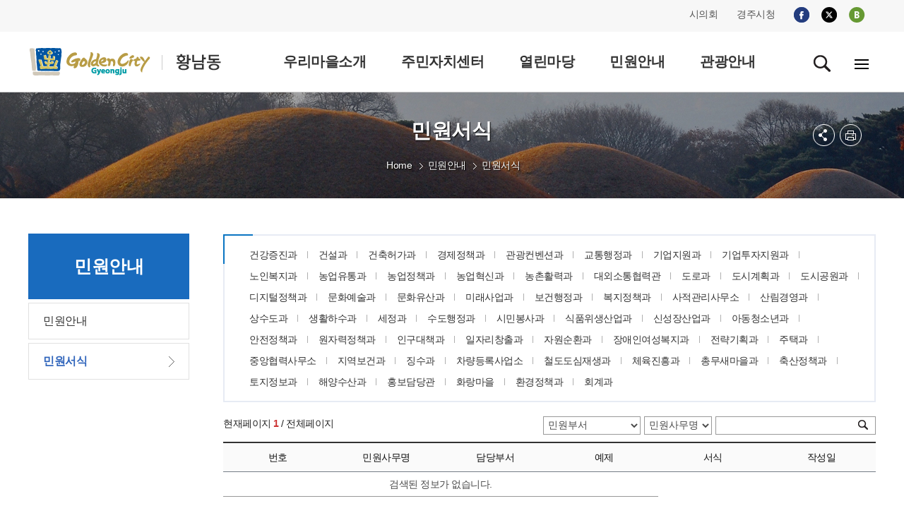

--- FILE ---
content_type: text/html;charset=utf-8
request_url: https://www.gyeongju.go.kr/village/hwangnam/page.do?mnu_uid=1710&part_code=5050382
body_size: 72911
content:
















<!DOCTYPE html>
<html lang="ko">
<head>


<meta http-equiv="Content-Type" content="text/html; charset=utf-8" />
<title>경주시 황남동 - 민원안내&gt;민원서식</title>
<meta http-equiv="X-UA-Compatible" content="IE=Edge" />
<meta name="viewport" content="width=device-width, initial-scale=1, maximum-scale=3, minimum-scale=1, user-scalable=yes" />
<meta name="format-detection" content="telephone=no">
<!-- 아이폰에서 전화번호 안나오거나 클릭해도 전화안걸리게할때 -->
<meta name="robots" content="all">
<meta name="title" content="경주시 황남동, 김청시청, 경주시, 황남동">
<meta name="subject" content="Job & Economy Dept., Gyeongju-si">
<meta name="Keywords" content="경주시 황남동, 김청시청, 경주시, 황남동">
<meta name="description" content="경주시 황남동입니다.">
<meta name="author" content="경주시청, 경주시, 황남동, Gyeongju-si">
<meta property="og:type" content="website">
<meta property="og:title" id="ogtitle" content="경주시 황남동, 경주시청,경주시 , 경주, 시청, Gyeongju-si">
<meta property="og:description" content="경주시 황남동입니다."> 												<script src="/design/common/js/jquery-1.11.3.min.js"></script>
<script src="/design/common/js/jquery.cycle.all.js"></script>
<script src="/design/common/js/common_2019.js"></script>
<script src="/design/common/js/jquery-ui.min.js"></script>
<script src="/design/ko/js/jquery.slides.min.js"></script>
<script src="/design/village2019/js/village_main.js"></script>
<script src="/design/ko/js/respond.min.js"></script>
<script type="text/javascript" src="/design/common/js/utility.js"></script>
<link rel="stylesheet" href="/design/common/css/common_2019.css">
<link rel="stylesheet" href="/design/common/css/guide_2019.css">
<link rel="stylesheet" href="/design/village2019/css/village_guide.css">
<link rel="stylesheet" href="/design/village2019/wolseong/css/layout.css">
<link rel="stylesheet" href="/design/village2019/hwangnam/css/sub.css">
<link rel="stylesheet" type="text/css" href="/design/common/css/board.css" />
<!--[if lt IE 9]>
<script src="/deisgn/common/js/html5shiv.js"></script>
<![endif]-->
<!--[if lte IE 8]>
<script>
alert('IE 8이하 버젼을 사용하고 있습니다. IE9이상으로 Upgrade 하셔야 정상적인 화면을 보실수있습니다.');
</script>
<![endif]-->
  </head>
  <body>
  <div id="skipNavWrap" class="sub"><a href="">본문 바로가기</a></div>
  <div id="header">
    	
			
			
			
			
		











  
  
  
  
  
  
  
  
  
  
  
  
  
  
  
  
  
  
  
  
  
  
  


<header>
  <div class="top">
    <div class="wrap">
      <div class="topR">
        <ul class="fms">
          <li><a href="http://www.gjcouncil.or.kr" target="_blank" rel="noopener noreferrer">시의회</a></li>
          <li><a href="/" target="_blank" rel="noopener noreferrer">경주시청</a></li>
        </ul>

        <ul class="sns">
          <li><a href="https://www.facebook.com/gyeongjulove/?fref=nf" target="_blank" rel="noopener noreferrer"><img src="/design/village2019/img/i_facebook.png" alt="facebook"></a></li>
          <li><a href="https://twitter.com/GyeongJuCity?ref_src=twsrc%5Etfw" target="_blank" rel="noopener noreferrer"><img src="/design/village2019/img/i_twitter_230823.png" alt="twitter"></a></li>
          <li><a href="http://blog.naver.com/gyeongju_e" target="_blank" rel="noopener noreferrer"><img src="/design/village2019/img/i_blog.png" alt="blog"></a></li>
        </ul>
      </div>
    </div>
  </div>

  <div class="gnbwrap ver5">
    <div class="wrap">
      <h1>
        <a href="./index.do">
          <img src="/design/village2019/hwangnam/img/common/logo.gif"
               alt="GoldenCity Gyeongju 황남동" />
        </a>
      </h1>

      
      <div class="gnbPC">
        <div class="gnbArea">
          <ul class="dept1">
            
              
                
                
                  
                
              

              
              
              
                
                  
                
                
              

              
              
              
                
              

              <li>
                <a href="/village/hwangnam/page.do?mnu_uid=718&amp;amp;" target="_self"
                   >
                  <span>우리마을소개</span>
                </a>

                
                
                  <div class="subGnb05 subGnb51" style="display: none;">
                    <div class="wrap">
                      <ul class="dept2">
                        
                          
                            
                            
                              
                            
                          

                          
                          
                            
                              
                            
                            
                          

                          
                          
                            
                          

                          <li>
                            <a href="/village/hwangnam/page.do?mnu_uid=719&amp;amp;" target="_self"
                               >
                              <span>인사말</span>
                            </a>
                          </li>
                        
                          
                            
                            
                              
                            
                          

                          
                          
                            
                              
                            
                            
                          

                          
                          
                            
                          

                          <li>
                            <a href="/village/hwangnam/page.do?mnu_uid=720&amp;amp;" target="_self"
                               >
                              <span>연혁/유래</span>
                            </a>
                          </li>
                        
                          
                            
                            
                              
                            
                          

                          
                          
                            
                              
                            
                            
                          

                          
                          
                            
                          

                          <li>
                            <a href="/village/hwangnam/page.do?mnu_uid=721&amp;amp;" target="_self"
                               >
                              <span>일반현황</span>
                            </a>
                          </li>
                        
                          
                            
                            
                              
                            
                          

                          
                          
                            
                              
                            
                            
                          

                          
                          
                            
                          

                          <li>
                            <a href="/village/hwangnam/page.do?mnu_uid=724&amp;amp;" target="_self"
                               >
                              <span>부서/직원안내</span>
                            </a>
                          </li>
                        
                          
                            
                            
                              
                            
                          

                          
                          
                            
                              
                            
                            
                          

                          
                          
                            
                          

                          <li>
                            <a href="/village/hwangnam/page.do?mnu_uid=1510&amp;amp;" target="_self"
                               >
                              <span>문화유산 현황</span>
                            </a>
                          </li>
                        
                          
                            
                            
                              
                            
                          

                          
                          
                            
                              
                            
                            
                          

                          
                          
                            
                          

                          <li>
                            <a href="/village/hwangnam/page.do?mnu_uid=725&amp;amp;" target="_self"
                               >
                              <span>찾아오시는길</span>
                            </a>
                          </li>
                        
                          
                            
                            
                              
                            
                          

                          
                          
                            
                              
                            
                            
                          

                          
                          
                            
                          

                          <li>
                            <a href="/village/hwangnam/page.do?mnu_uid=1500&amp;amp;" target="_self"
                               >
                              <span>관내 주요단체</span>
                            </a>
                          </li>
                        
                      </ul>
                    </div>
                  </div>
                
              </li>
            
              
                
                
                  
                
              

              
              
              
                
                  
                
                
              

              
              
              
                
              

              <li>
                <a href="/village/hwangnam/page.do?mnu_uid=726&amp;amp;" target="_self"
                   >
                  <span>주민자치센터</span>
                </a>

                
                
                  <div class="subGnb05 subGnb52" style="display: none;">
                    <div class="wrap">
                      <ul class="dept2">
                        
                          
                            
                            
                              
                            
                          

                          
                          
                            
                              
                            
                            
                          

                          
                          
                            
                          

                          <li>
                            <a href="/village/hwangnam/page.do?mnu_uid=728&amp;amp;" target="_self"
                               >
                              <span>센터소개</span>
                            </a>
                          </li>
                        
                          
                            
                            
                              
                            
                          

                          
                          
                            
                              
                            
                            
                          

                          
                          
                            
                          

                          <li>
                            <a href="/village/hwangnam/page.do?mnu_uid=730&amp;amp;" target="_self"
                               >
                              <span>운영 프로그램</span>
                            </a>
                          </li>
                        
                      </ul>
                    </div>
                  </div>
                
              </li>
            
              
                
                
                  
                
              

              
              
              
                
                  
                
                
              

              
              
              
                
              

              <li>
                <a href="/village/hwangnam/page.do?mnu_uid=731&amp;amp;" target="_self"
                   >
                  <span>열린마당</span>
                </a>

                
                
                  <div class="subGnb05 subGnb53" style="display: none;">
                    <div class="wrap">
                      <ul class="dept2">
                        
                          
                            
                            
                              
                            
                          

                          
                          
                            
                              
                            
                            
                          

                          
                          
                            
                          

                          <li>
                            <a href="/village/hwangnam/page.do?mnu_uid=732&amp;amp;" target="_self"
                               >
                              <span>공지사항</span>
                            </a>
                          </li>
                        
                          
                            
                            
                              
                            
                          

                          
                          
                            
                              
                            
                            
                          

                          
                          
                            
                          

                          <li>
                            <a href="/village/hwangnam/page.do?mnu_uid=733&amp;amp;parm_mnu_uid=1341&amp;amp;srchBgpUid=1029" target="_self"
                               >
                              <span>우리마을 소식</span>
                            </a>
                          </li>
                        
                          
                            
                            
                              
                            
                          

                          
                          
                            
                              
                            
                            
                          

                          
                          
                            
                          

                          <li>
                            <a href="/village/hwangnam/page.do?mnu_uid=734&amp;amp;" target="_self"
                               >
                              <span>포토갤러리</span>
                            </a>
                          </li>
                        
                          
                            
                            
                              
                            
                          

                          
                          
                            
                              
                            
                            
                          

                          
                          
                            
                          

                          <li>
                            <a href="/village/hwangnam/page.do?mnu_uid=1633&amp;amp;parm_mnu_uid=1617&amp;amp;" target="_self"
                               >
                              <span>반상회자료</span>
                            </a>
                          </li>
                        
                          
                            
                              
                            
                            
                          

                          
                          
                            
                              
                            
                            
                          

                          
                          
                            
                          

                          <li>
                            <a href="http://www.gyeongju.go.kr/open_content/ko/page.do?mnu_uid=1651&amp;" target="_blank"
                               rel="noopener noreferrer">
                              <span>자유게시판</span>
                            </a>
                          </li>
                        
                          
                            
                              
                            
                            
                          

                          
                          
                            
                              
                            
                            
                          

                          
                          
                            
                          

                          <li>
                            <a href="http://www.gyeongju.go.kr/open_content/ko/page.do?mnu_uid=1648&amp;" target="_blank"
                               rel="noopener noreferrer">
                              <span>칭찬합시다</span>
                            </a>
                          </li>
                        
                      </ul>
                    </div>
                  </div>
                
              </li>
            
              
                
                
                  
                
              

              
              
              
                
                  
                
                
              

              
              
              
                
              

              <li>
                <a href="/village/hwangnam/page.do?mnu_uid=737&amp;amp;" target="_self"
                   >
                  <span>민원안내</span>
                </a>

                
                
                  <div class="subGnb05 subGnb54" style="display: none;">
                    <div class="wrap">
                      <ul class="dept2">
                        
                          
                            
                            
                              
                            
                          

                          
                          
                            
                              
                            
                            
                          

                          
                          
                            
                          

                          <li>
                            <a href="/village/hwangnam/page.do?mnu_uid=1175&amp;amp;" target="_self"
                               >
                              <span>민원안내</span>
                            </a>
                          </li>
                        
                          
                            
                            
                              
                            
                          

                          
                          
                            
                              
                            
                            
                          

                          
                          
                            
                          

                          <li>
                            <a href="/village/hwangnam/page.do?mnu_uid=1710&amp;amp;part_code=100000123" target="_self"
                               >
                              <span>민원서식</span>
                            </a>
                          </li>
                        
                      </ul>
                    </div>
                  </div>
                
              </li>
            
              
                
                  
                
                
              

              
              
              
                
                  
                
                
              

              
              
              
                
              

              <li>
                <a href="https://www.gyeongju.go.kr/tour/page.do?mnu_uid=2292&amp;" target="_blank"
                   rel="noopener noreferrer">
                  <span>관광안내</span>
                </a>

                
                
              </li>
            
          </ul>
        </div>
      </div>

      
      <div class="gnbMobile">
        <div class="gnbArea">
          <div class="gnbhead">
            <div>
              <a href="./index.do" class="city_logo">
                <img src="/design/village2019/hwangnam/img/common/logo.gif"
                     alt="황남동" />
              </a>
              <a href="" class="Mclose"><img src="/design/common/img/layout/Mclose.gif" alt="닫기" /></a>
            </div>

            <ul class="tour_mayor">
              <li><a href="http://www.gjcouncil.or.kr" target="_blank" rel="noopener noreferrer">시의회</a></li>
              <li><a href="/" target="_blank" rel="noopener noreferrer">경주시청</a></li>
            </ul>

            <ul class="member_btn">
              <li><a href="http://www.gyeongju.go.kr/tour/index.do" target="_blank" rel="noopener noreferrer">경주시 문화관광</a></li>
            </ul>
          </div>

          <ul class="dept1">
            
              
                
                
                  
                
              

              
              
                
                  
                
                
              

              
              
                
              

              <li>
                <a href="/village/hwangnam/page.do?mnu_uid=718&amp;amp;" target="_self"
                   >
                  우리마을소개
                </a>

                
                
                  <div class="subGnb subGnb1">
                    <div class="wrap">
                      <ul class="dept2">
                        
                          
                            
                            
                              
                            
                          

                          
                          
                            
                              
                            
                            
                          

                          
                          
                            
                          

                          <li>
                            <a href="/village/hwangnam/page.do?mnu_uid=719&amp;amp;" target="_self"
                               >
                              <span>인사말</span>
                            </a>
                          </li>
                        
                          
                            
                            
                              
                            
                          

                          
                          
                            
                              
                            
                            
                          

                          
                          
                            
                          

                          <li>
                            <a href="/village/hwangnam/page.do?mnu_uid=720&amp;amp;" target="_self"
                               >
                              <span>연혁/유래</span>
                            </a>
                          </li>
                        
                          
                            
                            
                              
                            
                          

                          
                          
                            
                              
                            
                            
                          

                          
                          
                            
                          

                          <li>
                            <a href="/village/hwangnam/page.do?mnu_uid=721&amp;amp;" target="_self"
                               >
                              <span>일반현황</span>
                            </a>
                          </li>
                        
                          
                            
                            
                              
                            
                          

                          
                          
                            
                              
                            
                            
                          

                          
                          
                            
                          

                          <li>
                            <a href="/village/hwangnam/page.do?mnu_uid=724&amp;amp;" target="_self"
                               >
                              <span>부서/직원안내</span>
                            </a>
                          </li>
                        
                          
                            
                            
                              
                            
                          

                          
                          
                            
                              
                            
                            
                          

                          
                          
                            
                          

                          <li>
                            <a href="/village/hwangnam/page.do?mnu_uid=1510&amp;amp;" target="_self"
                               >
                              <span>문화유산 현황</span>
                            </a>
                          </li>
                        
                          
                            
                            
                              
                            
                          

                          
                          
                            
                              
                            
                            
                          

                          
                          
                            
                          

                          <li>
                            <a href="/village/hwangnam/page.do?mnu_uid=725&amp;amp;" target="_self"
                               >
                              <span>찾아오시는길</span>
                            </a>
                          </li>
                        
                          
                            
                            
                              
                            
                          

                          
                          
                            
                              
                            
                            
                          

                          
                          
                            
                          

                          <li>
                            <a href="/village/hwangnam/page.do?mnu_uid=1500&amp;amp;" target="_self"
                               >
                              <span>관내 주요단체</span>
                            </a>
                          </li>
                        
                      </ul>
                    </div>
                  </div>
                
              </li>
            
              
                
                
                  
                
              

              
              
                
                  
                
                
              

              
              
                
              

              <li>
                <a href="/village/hwangnam/page.do?mnu_uid=726&amp;amp;" target="_self"
                   >
                  주민자치센터
                </a>

                
                
                  <div class="subGnb subGnb2">
                    <div class="wrap">
                      <ul class="dept2">
                        
                          
                            
                            
                              
                            
                          

                          
                          
                            
                              
                            
                            
                          

                          
                          
                            
                          

                          <li>
                            <a href="/village/hwangnam/page.do?mnu_uid=728&amp;amp;" target="_self"
                               >
                              <span>센터소개</span>
                            </a>
                          </li>
                        
                          
                            
                            
                              
                            
                          

                          
                          
                            
                              
                            
                            
                          

                          
                          
                            
                          

                          <li>
                            <a href="/village/hwangnam/page.do?mnu_uid=730&amp;amp;" target="_self"
                               >
                              <span>운영 프로그램</span>
                            </a>
                          </li>
                        
                      </ul>
                    </div>
                  </div>
                
              </li>
            
              
                
                
                  
                
              

              
              
                
                  
                
                
              

              
              
                
              

              <li>
                <a href="/village/hwangnam/page.do?mnu_uid=731&amp;amp;" target="_self"
                   >
                  열린마당
                </a>

                
                
                  <div class="subGnb subGnb3">
                    <div class="wrap">
                      <ul class="dept2">
                        
                          
                            
                            
                              
                            
                          

                          
                          
                            
                              
                            
                            
                          

                          
                          
                            
                          

                          <li>
                            <a href="/village/hwangnam/page.do?mnu_uid=732&amp;amp;" target="_self"
                               >
                              <span>공지사항</span>
                            </a>
                          </li>
                        
                          
                            
                            
                              
                            
                          

                          
                          
                            
                              
                            
                            
                          

                          
                          
                            
                          

                          <li>
                            <a href="/village/hwangnam/page.do?mnu_uid=733&amp;amp;parm_mnu_uid=1341&amp;amp;srchBgpUid=1029" target="_self"
                               >
                              <span>우리마을 소식</span>
                            </a>
                          </li>
                        
                          
                            
                            
                              
                            
                          

                          
                          
                            
                              
                            
                            
                          

                          
                          
                            
                          

                          <li>
                            <a href="/village/hwangnam/page.do?mnu_uid=734&amp;amp;" target="_self"
                               >
                              <span>포토갤러리</span>
                            </a>
                          </li>
                        
                          
                            
                            
                              
                            
                          

                          
                          
                            
                              
                            
                            
                          

                          
                          
                            
                          

                          <li>
                            <a href="/village/hwangnam/page.do?mnu_uid=1633&amp;amp;parm_mnu_uid=1617&amp;amp;" target="_self"
                               >
                              <span>반상회자료</span>
                            </a>
                          </li>
                        
                          
                            
                              
                            
                            
                          

                          
                          
                            
                              
                            
                            
                          

                          
                          
                            
                          

                          <li>
                            <a href="http://www.gyeongju.go.kr/open_content/ko/page.do?mnu_uid=1651&amp;" target="_blank"
                               rel="noopener noreferrer">
                              <span>자유게시판</span>
                            </a>
                          </li>
                        
                          
                            
                              
                            
                            
                          

                          
                          
                            
                              
                            
                            
                          

                          
                          
                            
                          

                          <li>
                            <a href="http://www.gyeongju.go.kr/open_content/ko/page.do?mnu_uid=1648&amp;" target="_blank"
                               rel="noopener noreferrer">
                              <span>칭찬합시다</span>
                            </a>
                          </li>
                        
                      </ul>
                    </div>
                  </div>
                
              </li>
            
              
                
                
                  
                
              

              
              
                
                  
                
                
              

              
              
                
              

              <li>
                <a href="/village/hwangnam/page.do?mnu_uid=737&amp;amp;" target="_self"
                   >
                  민원안내
                </a>

                
                
                  <div class="subGnb subGnb4">
                    <div class="wrap">
                      <ul class="dept2">
                        
                          
                            
                            
                              
                            
                          

                          
                          
                            
                              
                            
                            
                          

                          
                          
                            
                          

                          <li>
                            <a href="/village/hwangnam/page.do?mnu_uid=1175&amp;amp;" target="_self"
                               >
                              <span>민원안내</span>
                            </a>
                          </li>
                        
                          
                            
                            
                              
                            
                          

                          
                          
                            
                              
                            
                            
                          

                          
                          
                            
                          

                          <li>
                            <a href="/village/hwangnam/page.do?mnu_uid=1710&amp;amp;part_code=100000123" target="_self"
                               >
                              <span>민원서식</span>
                            </a>
                          </li>
                        
                      </ul>
                    </div>
                  </div>
                
              </li>
            
              
                
                  
                
                
              

              
              
                
                  
                
                
              

              
              
                
              

              <li>
                <a href="https://www.gyeongju.go.kr/tour/page.do?mnu_uid=2292&amp;" target="_blank"
                   rel="noopener noreferrer">
                  관광안내
                </a>

                
                
              </li>
            
          </ul>
        </div>
      </div>

      <div class="icon_wrap">
        <a href="" id="serbtn" class="search off"><img src="/design/village2019/img/search.gif" alt="검색" /></a>

        <div id="serachwrap" class="top_ps01">
          <div>
            
            <form id="RsaSearchForm1" name="RsaSearchForm1" method="post" target="_blank"
                  action="https://search.gyeongju.go.kr/RSA/front/Search.jsp" onsubmit="return checkSerData(this)">
              <label for="search_opt" class="hidden">검색범위 선택</label>
              <select name="menu" id="search_opt">
                <option value="통합검색">통합검색</option>
                <option value="직원정보">직원정보</option>
              </select>
              <label for="qt" class="hidden">검색어 입력</label>
              <input accesskey="s" name="qt" id="qt" type="text" value="검색어를 입력하세요." style="ime-mode:active;" onclick="this.value=''">
              <a href="#" class="search_btn" title="새창">검색</a>
              <a href="#" class="close"><img src="/design/common/img/layout/Mclose.gif" alt="닫기" /></a>
            </form>
          </div>
        </div>

        

        <a href="./page.do;jsessionid=EF61315C6350FC1A54C63973353A3582.f7b2399441ba00202?mnu_uid=1115" class="pc_sitemap"><img src="/design/village2019/img/sitemap.gif" alt="전체메뉴"></a>
        <a href="#" class="m_sitemap"><img src="/design/village2019/img/sitemap.gif" alt="전체메뉴"></a>
      </div>

    </div>
  </div>
</header>

</div><!--//header-->
<div id="sub_container_wrap" class="ver1">
   <div id="sub_container">
	<div id="left" class="leftver1">
		
			
			
			
			
			
			
			
			
		







<h2>민원안내</h2>

<ul class="dept2">
  
    <!-- 현재 경로 여부 -->
    

    <!-- baseLink 결정 -->
    
      
      
        <!-- 컨트롤러 수정 불가: util.getDsplyUrl()를 EL 메서드 호출로 사용 -->
        
      
    
    <!-- href 스킴 차단(javascript/data/vbscript) -->
    

    <!-- new=1 추가 -->
    
      
        
      
      
    

    <!-- target 화이트리스트 -->
    
    
      
    

    <li class="">
      <a href="/village/hwangnam/page.do;jsessionid=EF61315C6350FC1A54C63973353A3582.f7b2399441ba00202?new=1&mnu_uid=1175&amp;" target="_self">
        <span>민원안내</span>
      </a>

      <div class="leftmenuDiv" id="subMenu_1175" style="display:none;">
        
        
      </div>
    </li>
  
    <!-- 현재 경로 여부 -->
    

    <!-- baseLink 결정 -->
    
      
      
        <!-- 컨트롤러 수정 불가: util.getDsplyUrl()를 EL 메서드 호출로 사용 -->
        
      
    
    <!-- href 스킴 차단(javascript/data/vbscript) -->
    

    <!-- new=1 추가 -->
    
      
        
      
      
    

    <!-- target 화이트리스트 -->
    
    
      
    

    <li class="on">
      <a href="/village/hwangnam/page.do;jsessionid=EF61315C6350FC1A54C63973353A3582.f7b2399441ba00202?new=1&mnu_uid=1710&amp;part_code=100000123" target="_self">
        <span>민원서식</span>
      </a>

      <div class="leftmenuDiv" id="subMenu_1710" style="display:block;">
        
        
      </div>
    </li>
  
</ul>

	</div>


	<div id="contents">
  <div class="sub_title">

    <h3>민원서식</h3>
	 <div class="local">
		 <ul>
			
				
				
				
			










	
	
	
		<li class="home"><a>Home</a></li>
		
			
			

			
			
				

			

		
			
			

			
			
				

			
			<li class="arrow"><a href="page.do?mnu_uid=737&amp;" target="_self">민원안내</a></li>
			

		
			
			

			
			
			
				
				

			
			<li class="a_none active"><a href="page.do?mnu_uid=1710&amp;part_code=100000123" target="_self">민원서식</a></li>
			

		
	

		 <!-- li><a href="#" target="_self" title="감포읍">Home</a></li>
		 <li><a href="#" target="_self" title="우리마을소개">우리마을소개</a></li>
		 <li><a href="#" target="_self" title="인사말">인사말</a></li -->
		 </ul>
	 </div>
    <div id="sub_btn">
      <ul>
        <li class="subBtn3 subBtnOpen"><a href="#" class="off" title="펼치기"><img src="/design/village2019/img/btn_sns.png" alt="sns 메뉴 펼쳐보기" /></a>
            <div>
              <ul>
                <li><img src="/design/ko/img/common/sns_twitter_230823.gif" alt="X(엑스)" /><a href="#twitter_link"  id="twitter_link" onclick="twitter(location.href,'민원서식');return false;" target="_blank"  title="이 페이지를 내 X(엑스)로 보내기 - 새창">X(엑스)</a></li>
                <li><img src="/design/ko/img/common/sns_facebook.gif" alt="페이스북" /><a href="#facebook_link" id="facebook_link" onclick="facebook(location.href,'민원서식');return false;" target="_blank"  title="이 페이지를 내 X(엑스)로 보내기 - 새창">페이스북</a></li>
              </ul>
            </div>
        </li>
        <li class="subBtn4"><a href="#printLink" id="printLink" title="본문 페이지 인쇄 새창 열림"  onclick="printPage(31);return false;" target="_blank"><img src="/design/village2019/img/btn_print.png" alt="프린트" /></a></li>
      </ul>
    </div>
    <!--//sub_btn-->
  </div>
  <div id="ctn" class="PageContArea">
   		
			
			
			
			
			
			
			
			
			
		













	
	

	
	

		
		 

		

		
			
			
			
		










					
						
						
						
					











<script type="text/javascript">
	function fileDownload(file_uid) {
		document.getElementById("parm_file_uid").value = file_uid;
		frm = document.searchForm;
		frm.action = "/programs/civilComplaint/civilfileDowload.do"
		frm.submit();
	}
</script>


<!--게시물검색-->
<div class="cat_minwon">
	<ul>
		
			
			
				
				
					
						
						
						
						
							
								
								
								
									<li ><a href="/village/hwangnam/page.do?mnu_uid=1710&amp;part_code=5050236">건강증진과</a></li>
								
							
						
					
				
			

		 
			
			
				
				
					
						
						
						
						
							
								
								
								
									<li ><a href="/village/hwangnam/page.do?mnu_uid=1710&amp;part_code=5050275">건설과</a></li>
								
							
						
					
				
			

		 
			
			
				
				
					
						
						
						
						
							
								
								
								
									<li ><a href="/village/hwangnam/page.do?mnu_uid=1710&amp;part_code=5050223">건축허가과</a></li>
								
							
						
					
				
			

		 
			
			
				
				
					
						
						
						
						
							
								
								
								
									<li ><a href="/village/hwangnam/page.do?mnu_uid=1710&amp;part_code=5050352">경제정책과</a></li>
								
							
						
					
				
			

		 
			
			
				
				
					
						
						
						
						
							
								
								
								
									<li ><a href="/village/hwangnam/page.do?mnu_uid=1710&amp;part_code=5050336">관광컨벤션과</a></li>
								
							
						
					
				
			

		 
			
			
				
				
					
						
						
						
						
							
								
								
								
									<li ><a href="/village/hwangnam/page.do?mnu_uid=1710&amp;part_code=5050225">교통행정과</a></li>
								
							
						
					
				
			

		 
			
			
				
				
					
						
						
						
						
							
								
								
								
									<li ><a href="/village/hwangnam/page.do?mnu_uid=1710&amp;part_code=5050353">기업지원과</a></li>
								
							
						
					
				
			

		 
			
			
				
				
					
						
						
						
						
							
								
								
								
									<li ><a href="/village/hwangnam/page.do?mnu_uid=1710&amp;part_code=5050391">기업투자지원과</a></li>
								
							
						
					
				
			

		 
			
			
				
				
					
						
						
						
						
							
								
								
								
									<li ><a href="/village/hwangnam/page.do?mnu_uid=1710&amp;part_code=5050420">노인복지과</a></li>
								
							
						
					
				
			

		 
			
			
				
				
					
						
						
						
						
							
								
								
								
									<li ><a href="/village/hwangnam/page.do?mnu_uid=1710&amp;part_code=5050406">농업유통과</a></li>
								
							
						
					
				
			

		 
			
			
				
				
					
						
						
						
						
							
								
								
								
									<li ><a href="/village/hwangnam/page.do?mnu_uid=1710&amp;part_code=5050405">농업정책과</a></li>
								
							
						
					
				
			

		 
			
			
				
				
					
						
						
						
						
							
								
								
								
									<li ><a href="/village/hwangnam/page.do?mnu_uid=1710&amp;part_code=5050430">농업혁신과</a></li>
								
							
						
					
				
			

		 
			
			
				
				
					
						
						
						
						
							
								
								
								
									<li ><a href="/village/hwangnam/page.do?mnu_uid=1710&amp;part_code=5050407">농촌활력과</a></li>
								
							
						
					
				
			

		 
			
			
				
				
					
						
						
						
						
							
								
								
								
									<li ><a href="/village/hwangnam/page.do?mnu_uid=1710&amp;part_code=5050387">대외소통협력관</a></li>
								
							
						
					
				
			

		 
			
			
				
				
					
						
						
						
						
							
								
								
								
									<li ><a href="/village/hwangnam/page.do?mnu_uid=1710&amp;part_code=5050222">도로과</a></li>
								
							
						
					
				
			

		 
			
			
				
				
					
						
						
						
						
							
								
								
								
									<li ><a href="/village/hwangnam/page.do?mnu_uid=1710&amp;part_code=5050345">도시계획과</a></li>
								
							
						
					
				
			

		 
			
			
				
				
					
						
						
						
						
							
								
								
								
									<li ><a href="/village/hwangnam/page.do?mnu_uid=1710&amp;part_code=5050426">도시공원과</a></li>
								
							
						
					
				
			

		 
			
			
				
				
					
						
						
						
						
							
								
								
								
									<li ><a href="/village/hwangnam/page.do?mnu_uid=1710&amp;part_code=5050433">디지털정책과</a></li>
								
							
						
					
				
			

		 
			
			
				
				
					
						
						
						
						
							
								
								
								
									<li ><a href="/village/hwangnam/page.do?mnu_uid=1710&amp;part_code=5050334">문화예술과</a></li>
								
							
						
					
				
			

		 
			
			
				
				
					
						
						
						
						
							
								
								
								
									<li ><a href="/village/hwangnam/page.do?mnu_uid=1710&amp;part_code=5050390">문화유산과</a></li>
								
							
						
					
				
			

		 
			
			
				
				
					
						
						
						
						
							
								
								
								
									<li ><a href="/village/hwangnam/page.do?mnu_uid=1710&amp;part_code=5050432">미래사업과</a></li>
								
							
						
					
				
			

		 
			
			
				
				
					
						
						
						
						
							
								
								
								
									<li ><a href="/village/hwangnam/page.do?mnu_uid=1710&amp;part_code=5050278">보건행정과</a></li>
								
							
						
					
				
			

		 
			
			
				
				
					
						
						
						
						
							
								
								
								
									<li ><a href="/village/hwangnam/page.do?mnu_uid=1710&amp;part_code=5050418">복지정책과</a></li>
								
							
						
					
				
			

		 
			
			
				
				
					
						
						
						
						
							
								
								
								
									<li ><a href="/village/hwangnam/page.do?mnu_uid=1710&amp;part_code=5050404">사적관리사무소</a></li>
								
							
						
					
				
			

		 
			
			
				
				
					
						
						
						
						
							
								
								
								
									<li ><a href="/village/hwangnam/page.do?mnu_uid=1710&amp;part_code=5050425">산림경영과</a></li>
								
							
						
					
				
			

		 
			
			
				
				
					
						
						
						
						
							
								
								
								
									<li ><a href="/village/hwangnam/page.do?mnu_uid=1710&amp;part_code=5050329">상수도과</a></li>
								
							
						
					
				
			

		 
			
			
				
				
					
						
						
						
						
							
								
								
								
									<li ><a href="/village/hwangnam/page.do?mnu_uid=1710&amp;part_code=5050403">생활하수과</a></li>
								
							
						
					
				
			

		 
			
			
				
				
					
						
						
						
						
							
								
								
								
									<li ><a href="/village/hwangnam/page.do?mnu_uid=1710&amp;part_code=5050415">세정과</a></li>
								
							
						
					
				
			

		 
			
			
				
				
					
						
						
						
						
							
								
								
								
									<li ><a href="/village/hwangnam/page.do?mnu_uid=1710&amp;part_code=5050328">수도행정과</a></li>
								
							
						
					
				
			

		 
			
			
				
				
					
						
						
						
						
							
								
								
								
									<li ><a href="/village/hwangnam/page.do?mnu_uid=1710&amp;part_code=5050417">시민봉사과</a></li>
								
							
						
					
				
			

		 
			
			
				
				
					
						
						
						
						
							
								
								
								
									<li ><a href="/village/hwangnam/page.do?mnu_uid=1710&amp;part_code=5050398">식품위생산업과</a></li>
								
							
						
					
				
			

		 
			
			
				
				
					
						
						
						
						
							
								
								
								
									<li ><a href="/village/hwangnam/page.do?mnu_uid=1710&amp;part_code=5050392">신성장산업과</a></li>
								
							
						
					
				
			

		 
			
			
				
				
					
						
						
						
						
							
								
								
								
									<li ><a href="/village/hwangnam/page.do?mnu_uid=1710&amp;part_code=5050422">아동청소년과</a></li>
								
							
						
					
				
			

		 
			
			
				
				
					
						
						
						
						
							
								
								
								
									<li ><a href="/village/hwangnam/page.do?mnu_uid=1710&amp;part_code=5050412">안전정책과</a></li>
								
							
						
					
				
			

		 
			
			
				
				
					
						
						
						
						
							
								
								
								
									<li ><a href="/village/hwangnam/page.do?mnu_uid=1710&amp;part_code=5050356">원자력정책과</a></li>
								
							
						
					
				
			

		 
			
			
				
				
					
						
						
						
						
							
								
								
								
									<li ><a href="/village/hwangnam/page.do?mnu_uid=1710&amp;part_code=5050429">인구대책과</a></li>
								
							
						
					
				
			

		 
			
			
				
				
					
						
						
						
						
							
								
								
								
									<li ><a href="/village/hwangnam/page.do?mnu_uid=1710&amp;part_code=5050355">일자리창출과</a></li>
								
							
						
					
				
			

		 
			
			
				
				
					
						
						
						
						
							
								
								
								
									<li ><a href="/village/hwangnam/page.do?mnu_uid=1710&amp;part_code=5050424">자원순환과</a></li>
								
							
						
					
				
			

		 
			
			
				
				
					
						
						
						
						
							
								
								
								
									<li ><a href="/village/hwangnam/page.do?mnu_uid=1710&amp;part_code=5050421">장애인여성복지과</a></li>
								
							
						
					
				
			

		 
			
			
				
				
					
						
						
						
						
							
								
								
								
									<li ><a href="/village/hwangnam/page.do?mnu_uid=1710&amp;part_code=5050431">전략기획과</a></li>
								
							
						
					
				
			

		 
			
			
				
				
					
						
						
						
						
							
								
								
								
									<li ><a href="/village/hwangnam/page.do?mnu_uid=1710&amp;part_code=5050370">주택과</a></li>
								
							
						
					
				
			

		 
			
			
				
				
					
						
						
						
						
							
								
								
								
									<li ><a href="/village/hwangnam/page.do?mnu_uid=1710&amp;part_code=5050396">중앙협력사무소</a></li>
								
							
						
					
				
			

		 
			
			
				
				
					
						
						
						
						
							
								
								
								
									<li ><a href="/village/hwangnam/page.do?mnu_uid=1710&amp;part_code=5050364">지역보건과</a></li>
								
							
						
					
				
			

		 
			
			
				
				
					
						
						
						
						
							
								
								
								
									<li ><a href="/village/hwangnam/page.do?mnu_uid=1710&amp;part_code=5050416">징수과</a></li>
								
							
						
					
				
			

		 
			
			
				
				
					
						
						
						
						
							
								
								
								
									<li ><a href="/village/hwangnam/page.do?mnu_uid=1710&amp;part_code=5050265">차량등록사업소</a></li>
								
							
						
					
				
			

		 
			
			
				
				
					
						
						
						
						
							
								
								
								
									<li ><a href="/village/hwangnam/page.do?mnu_uid=1710&amp;part_code=5050410">철도도심재생과</a></li>
								
							
						
					
				
			

		 
			
			
				
				
					
						
						
						
						
							
								
								
								
									<li ><a href="/village/hwangnam/page.do?mnu_uid=1710&amp;part_code=5050337">체육진흥과</a></li>
								
							
						
					
				
			

		 
			
			
				
				
					
						
						
						
						
							
								
								
								
									<li ><a href="/village/hwangnam/page.do?mnu_uid=1710&amp;part_code=5050411">총무새마을과</a></li>
								
							
						
					
				
			

		 
			
			
				
				
					
						
						
						
						
							
								
								
								
									<li ><a href="/village/hwangnam/page.do?mnu_uid=1710&amp;part_code=5050408">축산정책과</a></li>
								
							
						
					
				
			

		 
			
			
				
				
					
						
						
						
						
							
								
								
								
									<li ><a href="/village/hwangnam/page.do?mnu_uid=1710&amp;part_code=5050427">토지정보과</a></li>
								
							
						
					
				
			

		 
			
			
				
				
					
						
						
						
						
							
								
								
								
									<li ><a href="/village/hwangnam/page.do?mnu_uid=1710&amp;part_code=5050409">해양수산과</a></li>
								
							
						
					
				
			

		 
			
			
				
				
					
						
						
						
						
							
								
								
								
									<li ><a href="/village/hwangnam/page.do?mnu_uid=1710&amp;part_code=5050313">홍보담당관</a></li>
								
							
						
					
				
			

		 
			
			
				
				
					
						
						
						
						
							
								
								
								
									<li ><a href="/village/hwangnam/page.do?mnu_uid=1710&amp;part_code=5050338">화랑마을</a></li>
								
							
						
					
				
			

		 
			
			
				
				
					
						
						
						
						
							
								
								
								
									<li ><a href="/village/hwangnam/page.do?mnu_uid=1710&amp;part_code=5050423">환경정책과</a></li>
								
							
						
					
				
			

		 
			
			
				
				
					
						
						
						
						
							
								
								
								
									<li ><a href="/village/hwangnam/page.do?mnu_uid=1710&amp;part_code=5050413">회계과</a></li>
								
							
						
					
				
			

		 
	</ul>
</div>

<form id="searchForm" name="searchForm" method="post" action="/village/hwangnam/page.do?step=1&amp;mnu_uid=1710" >
	<input type="hidden" name="parm_file_uid" id="parm_file_uid" />
	<input type="hidden" id="srchColumn1" name="srchColumn" value="title" />
	<div class="bbsSearch_top_warp">
		<div class="page_num">현재페이지 <span class="red"><b>1</b></span> / 전체페이지 </div>
		<fieldset class="board_search">
				<legend>민원부서 검색</legend>
				<label for="part_code" class="hidden">부서명</label>
				<select id="part_code" name="part_code">
					<option value="">민원부서</option>
				
				
					<option value="5050236" >건강증진과</option>
				
				
					<option value="5050275" >건설과</option>
				
				
					<option value="5050223" >건축허가과</option>
				
				
					<option value="5050352" >경제정책과</option>
				
				
					<option value="5050336" >관광컨벤션과</option>
				
				
					<option value="5050225" >교통행정과</option>
				
				
					<option value="5050353" >기업지원과</option>
				
				
					<option value="5050391" >기업투자지원과</option>
				
				
					<option value="5050420" >노인복지과</option>
				
				
					<option value="5050406" >농업유통과</option>
				
				
					<option value="5050405" >농업정책과</option>
				
				
					<option value="5050430" >농업혁신과</option>
				
				
					<option value="5050407" >농촌활력과</option>
				
				
					<option value="5050387" >대외소통협력관</option>
				
				
					<option value="5050222" >도로과</option>
				
				
					<option value="5050345" >도시계획과</option>
				
				
					<option value="5050426" >도시공원과</option>
				
				
					<option value="5050433" >디지털정책과</option>
				
				
					<option value="5050334" >문화예술과</option>
				
				
					<option value="5050390" >문화유산과</option>
				
				
					<option value="5050432" >미래사업과</option>
				
				
					<option value="5050278" >보건행정과</option>
				
				
					<option value="5050418" >복지정책과</option>
				
				
					<option value="5050404" >사적관리사무소</option>
				
				
					<option value="5050425" >산림경영과</option>
				
				
					<option value="5050329" >상수도과</option>
				
				
					<option value="5050403" >생활하수과</option>
				
				
					<option value="5050415" >세정과</option>
				
				
					<option value="5050328" >수도행정과</option>
				
				
					<option value="5050417" >시민봉사과</option>
				
				
					<option value="5050398" >식품위생산업과</option>
				
				
					<option value="5050392" >신성장산업과</option>
				
				
					<option value="5050422" >아동청소년과</option>
				
				
					<option value="5050412" >안전정책과</option>
				
				
					<option value="5050356" >원자력정책과</option>
				
				
					<option value="5050429" >인구대책과</option>
				
				
					<option value="5050355" >일자리창출과</option>
				
				
					<option value="5050424" >자원순환과</option>
				
				
					<option value="5050421" >장애인여성복지과</option>
				
				
					<option value="5050431" >전략기획과</option>
				
				
					<option value="5050370" >주택과</option>
				
				
					<option value="5050396" >중앙협력사무소</option>
				
				
					<option value="5050364" >지역보건과</option>
				
				
					<option value="5050416" >징수과</option>
				
				
					<option value="5050265" >차량등록사업소</option>
				
				
					<option value="5050410" >철도도심재생과</option>
				
				
					<option value="5050337" >체육진흥과</option>
				
				
					<option value="5050411" >총무새마을과</option>
				
				
					<option value="5050408" >축산정책과</option>
				
				
					<option value="5050427" >토지정보과</option>
				
				
					<option value="5050409" >해양수산과</option>
				
				
					<option value="5050313" >홍보담당관</option>
				
				
					<option value="5050338" >화랑마을</option>
				
				
					<option value="5050423" >환경정책과</option>
				
				
					<option value="5050413" >회계과</option>
				
				</select>
				<label for="srchColumn2" class="hidden">민원사무명</label>
				<select id="srchColumn2" name="srchColumn">
					<option value="title">민원사무명</option>
				</select>
				<input class="inputTxt" id="srchKeyword" name="srchKeyword" type="text" value="" title="민원사무명 입력"/>
				<input type="submit" value="검색" class="btn_sch" name="sbtn" />
		</fieldset>
	</div>
</form>
<div class="board_list_v01">
<table class="table_st02">
	<caption> 민원사무편람(민원서식)을 나타내는 표로 번호, 민원사무명, 담당부서, 예제, 서식항목으로 구성되어 있습니다. </caption>
	<colgroup>
		<col class="wps10" />
		<col class="" />
		<col class="wps10" />
		<col class="wps15" />
		<col class="wps15" />
		<col class="wps15" />
	</colgroup>
		<thead>
			<tr>
				<th scope="col">번호</th>
				<th scope="col">민원사무명</th>
				<th scope="col">담당부서</th>
				<th scope="col">예제</th>
				<th scope="col">서식</th>
				<th scope="col">작성일</th>
			</tr>
		</thead>
		<tbody>
		
		
		

 		
		<tr>
			<td colspan="4">검색된 정보가 없습니다.</td>
		</tr>
		
	</tbody>
</table>
</div>
<ul class="board_btn">
	<li class="right"><span class="btn_pack medium"></span></li>
</ul>

<div id="paging_area">
	<div class="paging">
		<a class="pre_end" href="#" title="처음 페이지로 이동합니다"><img class="txtM"  alt="처음 페이지로 이동합니다." src="/design/common/img/board/btn_pg_first.gif"/></a>
 <a class="pre" href="#" title="이전 10페이지로 이동합니다"><img class="txtM"  alt="이전 10페이지로 이동합니다." src="/design/common/img/board/btn_pg_prev.gif"/></a>
 <strong title='현재 페이지'>1</strong>
 <a class="next" href="#" title="다음 10페이지로 이동합니다"><img class="txtM"  alt="다음 10페이지로 이동합니다." src="/design/common/img/board/btn_pg_next.gif"/></a>
 <a class="next_end" href="#" title="마지막 페이지로 이동합니다"><img class="txtM"  alt="마지막 페이지로 이동합니다." src="/design/common/img/board/btn_pg_last.gif"/></a>

	</div>
</div>
<script>
<!--
	

//-->
</script>


<script>
//<![CDATA[
	document.title = '(글목록)' + document.title ;
//]]>
</script><noscript><p>자바스크립트를 지원하지 않습니다.</p></noscript>

					
	


  </div>
  <!--//ctn-->
</div><!--//contents-->


   </div><!--//sub_container-->
</div><!--//sub_container_wrap-->

<div id="footer">
  
		
		
		
		
  







<footer>
    <div class="wrap_100">
      <div class="f_info">
	  <a href="/" class="f_logo" target="_blank"><img src="/design/village2019/img/bottom_logo.gif" alt="경주시" /></a>
	  <div>[38167] 경상북도 경주시 첨성로 47 (사정동, 황남동행정복지센터)<br />  대표전화 : <span class="point">054)779-8381</span> Fax : <span class="point">054)760-7466</span><br><span class="copy">COPYRIGHT 2019 Gyeongju-si. ALL RIGHTS RESERVED.</span></div> 
	  







	    <div class="site_link">
	    <div class="site_link01">
			<form id="siteLnk_3_wrap" target="_blank">
		 	<fieldset>
			<label for="siteLink_3" class="hidden">읍면동 홈페이지</label>
			<!--<select id="select_dong_cd" class="deco deco1 dong-box" title="검색선택">-->
			<select id="siteLink_3" name="linkSite">
				<option value="">읍면동 선택</option>
				<option value="/village/gampo/index.do">- 감포읍</option>
				<option value="/village/angang/index.do">- 안강읍</option>
				<option value="/village/geoncheon/index.do">- 건천읍</option>
				<option value="/village/oedong/index.do">- 외동읍</option>
				<option value="/village/yangbuk/index.do">- 문무대왕면</option>
				<option value="/village/yangnam/index.do">- 양남면</option>
				<option value="/village/naenam/index.do">- 내남면</option>
				<option value="/village/sannae/index.do">- 산내면</option>
				<option value="/village/seo/index.do">- 서면</option>
				<option value="/village/hyeongok/index.do">- 현곡면</option>
				<option value="/village/gangdong/index.do">- 강동면</option>
				<option value="/village/cheonbuk/index.do">- 천북면</option>
				<option value="/village/jungbu/index.do">- 중부동</option>
				<option value="/village/hwango/index.do">- 황오동</option>
				<option value="/village/seonggeon/index.do">- 성건동</option>
				<option value="/village/hwangnam/index.do">- 황남동</option>
				<option value="/village/wolseong/index.do">- 월성동</option>
				<option value="/village/seondo/index.do">- 선도동</option>
				<option value="/village/yonggang/index.do">- 용강동</option>
				<option value="/village/hwangseong/index.do">- 황성동</option>
				<option value="/village/dongcheon/index.do">- 동천동</option>
				<option value="/village/bulguk/index.do">- 불국동</option>
				<option value="/village/bodeok/index.do">- 보덕동</option>
			</select>
			<input type="submit" name="button" id="button" class="webBtn" value="이동" onclick="goSite(this.form,'_blank');return false;" title="새창으로 이동합니다.">
		</fieldset>
		</form>
		</div><!--site_link01-->

		<div class="site_link02">
			<form id="siteLnk_4_wrap" target="_blank">
		   		<fieldset>
				<legend class="hidden">경주 관련기관 선택</legend>
				<select name="linkSite" title="주요기관/단체 목록">
					<option value="" selected="selected">주요기관/단체</option>
					<option value="/open_content/ko/page.do?mnu_uid=1074#relatSite_3">- 중앙행정기관</option>
					<option value="/open_content/ko/page.do?mnu_uid=1074#relatSite_2">- 지방자치단체</option>
					<option value="/open_content/ko/page.do?mnu_uid=1074#relatSite_4">- 언론기관</option>
					<option value="/open_content/ko/page.do?mnu_uid=1074#relatSite_5">- 시 운영 사이트</option>
				</select>
				<input type="submit" onclick="goSite(this.form,'_blank');return false;" name="butn" id="butn" class="webBtn"  value="이동" title="새창으로 이동합니다.">
			</fieldset>
			</form>
		</div><!--site_link02-->
	  </div><!--//site_link-->

	  </div> <!--//f_info-->
    </div>
    <!--//wrap_100-->
</footer>

</div>

 </body>
</html>


--- FILE ---
content_type: text/css
request_url: https://www.gyeongju.go.kr/design/village2019/hwangnam/css/sub.css
body_size: 6710
content:
@charset "utf-8";

#contents_wrap{position:relative; width:100%; overflow:hidden;}
.s_visual{margin:0 auto; width:980px; height:210px;}
.s_visual1_gampo{background:#fff url('/design/village/gampo/img/sub/s_visual_BG.jpg') center top no-repeat; }
.contents{margin:0 auto; width:980px; overflow:hidden;}
#sub_container_wrap.ver1 {background:url('/design/village2019/hwangnam/img/sub/visual_sub.jpg') no-repeat center top !important; border-top:1px solid #ccc;}

/*찾아오시는길*/
.dong_map{margin:0 auto; width:699px; height:389px; padding:8px; background:url("/design/village/bulguk/img/sub/map_BG.gif") no-repeat;}
.map_img{width:697px; height:388px; border:1px solid #e0e0e0;}
.map_img img{width:100%; height:100%;}


/*일반현황*/
.dong_infoBOX{width:100%; /*border:1px solid #dbdbdb;*/ overflow:hidden;}
.dong_infoIMG{float:left; width:44%; height:auto;}
.dong_infoTXT1{float:left; width:53%; height:203px; background:#efefef; padding:25px 0 0 3%; overflow:hidden;}
.dong_infoTXT2{clear:both; width:95%; padding:5%; overflow:hidden;}
.dinfo_title{font-size:17px; color:#333; font-weight:600; margin:0 0 3px 0;}
.dinfo_ul {clear:both; width:100%; margin:0 0 15px 2px; }
.dinfo_ul li {clear:both; margin:0 0 0 5px; background:url('/design/village/skin1/img/common/title_subicon.gif') 1px 8px no-repeat; padding:0 0 3px 12px; font-weight:600; font-size:14px; color:#555; letter-spacing:-0.03em;}
.dinfo_ul li.none{background:none; padding:0; margin-bottom:15px;  font-weight:500;}
.dinfo_ul li.no{background:none;}
.dinfo_ul2 {clear:both; width:96%;}
.dinfo_ul2 li {clear:both; margin:0 0 5px 3px; background:url('/design/village/skin1/img/common/dinfo_dot.gif') 1px 10px no-repeat; padding:0 0 3px 15px; font-weight:500; font-size:14px; color:#484848; letter-spacing:-0.03em;}
.dinfo_ul2 li.none{background:none; padding:0; margin-bottom:15px;  font-weight:500;}
.dinfo_ul2 li.no{background:none;}

/*우리동네명소*/
.attraction{width:100%;}
.attraction li{padding:30px 0 45px 0; background:url('/design/village/skin1/img/sub/attraction_line.gif') left bottom no-repeat; overflow:hidden;}
.attraction li.top{padding:15px 0 45px 0;}
.attraction li .attraction_Img{float:left; margin-right:20px; width:294px; height:189px; border:9px solid #f7f8f8;}
.attraction li .attraction_Img img{width:292px; height:187px; border:1px solid #e0e0e0;}
.attraction li .attraction_Text{float:left; margin-top:5px; width:380px;}
.attraction li .attraction_Text .attraction_p{padding:0 0 0 28px; font-size:1.1em; line-height:1.5em;}

/*민원안내*/
.minwon {float:left; width:100%; padding:30px 0; border-top:1px dashed #ccc;}
.minwon_fst {float:left; width:100%; padding:30px 0; border:none;}
.lt_minwon {float:left; width:22%; margin:0;}
.rt_minwon {float:left; width:73%; margin:0 0 0 5%;}
.minwon_logo {display:block; margin:0 0 20px 0;}
.minwon_logo img {width:200px !important; height:50px;}
.minwon_btn {/*display:block; padding:8px 0; margin:10px 0 0 0; background:#f6faff; border:1px solid #688cb9; color:#2d60a0; width:130px; text-align:center;*/text-align:center;}
.minwon_btn a {color:#2d60a0; padding:8px 10px; margin:20px; font-size:13px;  background:#fff; border:1px solid #ccc; color:#333; width:130px; text-align:center; border-radius:5px;}
.minwon_btn a:hover, .minwon_btn a:focus {}
.minwon_tit {/*background:url('/design/common/img/sub/dept1.gif') 1px 4px no-repeat; padding:0 0 0 30px;*/ font-size:15px; font-weight:bold;}
.minwon_txt {background:#f6f6f6; padding:15px 20px; font-size:13px; margin:20px 0 0 0;}


/*인사말*/
.greeting_img1{display: none; } 
.greeting_img2{display: none; }	
.greeting_img3{float:left; margin:0 5% 0 0; width:30%;}
.greeting_txt{float:left; width:65%; padding:0; color:#484848; line-height:27px;}
.greeting_txt p{margin-bottom:18px;}
.greeting_txt .tit01{font-size:19px; font-weight:600; line-height:27px; letter-spacing: -0.5px;}
.greeting_txt .tit02{font-size:16px; font-weight:600; line-height:27px; letter-spacing: -0.5px;}
.greeting_txt .tit03{font-size:14px; line-height:27px; letter-spacing: -0.9px;}
.greeting_txt .tit04{text-align:right; font-size:14px; font-weight:600; line-height:27px; letter-spacing: -0.5px;}

@media all and ( max-width: 680px ) {
.wp620 {min-width:620px;}
}



@media all and  ( max-width: 640px ) {
.greeting_img3{float:none; margin:0; width:100% !important; text-align:center; padding:0;}
.greeting_txt{float:none; width:95%; padding:0; color:#484848; line-height:27px; margin:0 auto;}
}


/* ~599 */
@media all and (min-width:320px ) and ( max-width: 1023px ) {
#wrap{width:100%;}


#contents_wrap{position:relative; width:100%; background:#fff; overflow:hidden;}
.s_visual{display:none; margin:0 auto; width:980px; height:210px;}
.contents {width:100%;}



/*일반현황*/
.dong_infoIMG {width:100%; float:none; text-align:center;}
.dong_infoIMG img {width:100%;}
.dong_infoTXT1, .dong_infoTXT2 {width:100%; float:none; }

/*찾아오시는길*/
.dong_map{margin:20px auto; width:95%; height:300px; padding:8px; background:url("/design/village/bulguk/img/sub/map_BG.gif") no-repeat; }
.map_img{width:98%; height:auto; border:1px solid #e0e0e0;}
.map_img img{width:100%; height:100%;}




/*민원안내*/
.minwon {float:none; width:98%; padding:30px 1%; border-top:1px solid #999; overflow:hidden;}
.minwon_fst {float:none; width:98%; padding:30px 1%; border:none; overflow:hidden;}
.lt_minwon {float:left; width:98%;}
.rt_minwon {float:left; width:95%; margin:20px 0 0 3%;}
.minwon_logo {float:left; width:200px;}
.minwon_btn {float:left; margin:10px 0 0 20px;}
.minwon_btn a {color:#2d60a0;}
.minwon_tit {/*background:url('/design/village/skin1/img/common/minwon_dot.gif') 1px 4px no-repeat; */font-size:1.2em;}
.minwon_txt {background:#f6f6f6; padding:15px 20px; margin:20px 0 0 0; font-size:1em;}


/*우리동네명소*/
.attraction{width:100%;}
.attraction li{padding:30px 0 45px 0; background:url('/design/village/skin1/img/sub/attraction_line2.gif') center bottom repeat-x; overflow:hidden;}
.attraction li.top{padding:15px 0 45px 0;}
.attraction li .attraction_Img{float:none; margin:0 0 0 8%; width:80%; height:auto; border:5px solid #f7f8f8;}
.attraction li .attraction_Img img{width:100%; height:100%; border:1px solid #e0e0e0;}
.attraction li .attraction_Text{float:none; margin:5px 0 0 1%; width:95%;}
.attraction li .attraction_Text .attraction_p{padding:0 0 0 2%; font-size:1.1em; line-height:1.5em;}
}

@media all and ( max-width: 480px ) {
.lt_minwon {position:relative;}
.minwon_logo  {width:160px;}
.minwon_logo img {width:100%; height:auto;}
.minwon_btn {float:right;}
}

